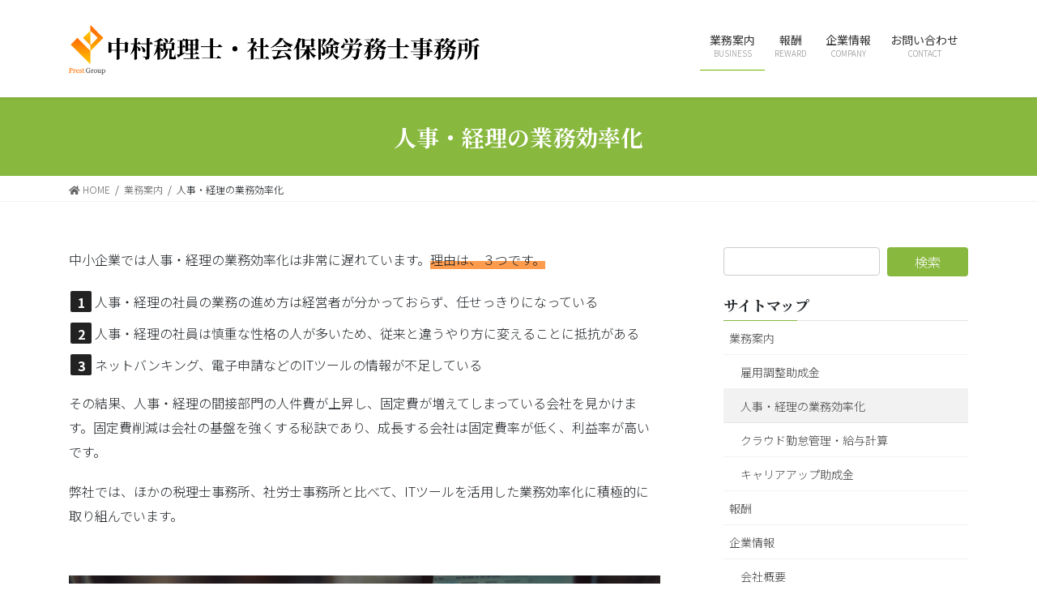

--- FILE ---
content_type: text/html; charset=UTF-8
request_url: https://www.sn-sr.jp/business/service-02/
body_size: 10715
content:
<!DOCTYPE html>
<html lang="ja">
<head>
<meta charset="utf-8">
<meta http-equiv="X-UA-Compatible" content="IE=edge">
<meta name="viewport" content="width=device-width, initial-scale=1">
<title>人事・経理の業務効率化 | 業務案内 | 中村税理士・社会保険労務士事務所</title>
<link rel='dns-prefetch' href='//fonts.googleapis.com' />
<link rel='dns-prefetch' href='//s.w.org' />
<link href='https://fonts.gstatic.com' crossorigin rel='preconnect' />
<link rel="alternate" type="application/rss+xml" title="中村税理士・社会保険労務士事務所 &raquo; フィード" href="https://www.sn-sr.jp/feed/" />
<link rel="alternate" type="application/rss+xml" title="中村税理士・社会保険労務士事務所 &raquo; コメントフィード" href="https://www.sn-sr.jp/comments/feed/" />
<meta name="description" content="中小企業では人事・経理の業務効率化は非常に遅れています。理由は、３つです。人事・経理の社員の業務の進め方は経営者が分かっておらず、任せっきりになっている人事・経理の社員は慎重な性格の人が多いため、従来と違うやり方に変えることに抵抗があるネットバンキング、電子申請などのITツールの情報が不足しているその結果、人事・経理の間接部門の人件費が上昇し、固定費が増えてしまっている会社を見かけます。固定費削減は会社の基盤を強くする秘訣であり、成長する会社は固定費率が低く" />		<script type="text/javascript">
			window._wpemojiSettings = {"baseUrl":"https:\/\/s.w.org\/images\/core\/emoji\/13.0.0\/72x72\/","ext":".png","svgUrl":"https:\/\/s.w.org\/images\/core\/emoji\/13.0.0\/svg\/","svgExt":".svg","source":{"concatemoji":"https:\/\/www.sn-sr.jp\/jp\/wp-includes\/js\/wp-emoji-release.min.js?ver=5.5.17"}};
			!function(e,a,t){var n,r,o,i=a.createElement("canvas"),p=i.getContext&&i.getContext("2d");function s(e,t){var a=String.fromCharCode;p.clearRect(0,0,i.width,i.height),p.fillText(a.apply(this,e),0,0);e=i.toDataURL();return p.clearRect(0,0,i.width,i.height),p.fillText(a.apply(this,t),0,0),e===i.toDataURL()}function c(e){var t=a.createElement("script");t.src=e,t.defer=t.type="text/javascript",a.getElementsByTagName("head")[0].appendChild(t)}for(o=Array("flag","emoji"),t.supports={everything:!0,everythingExceptFlag:!0},r=0;r<o.length;r++)t.supports[o[r]]=function(e){if(!p||!p.fillText)return!1;switch(p.textBaseline="top",p.font="600 32px Arial",e){case"flag":return s([127987,65039,8205,9895,65039],[127987,65039,8203,9895,65039])?!1:!s([55356,56826,55356,56819],[55356,56826,8203,55356,56819])&&!s([55356,57332,56128,56423,56128,56418,56128,56421,56128,56430,56128,56423,56128,56447],[55356,57332,8203,56128,56423,8203,56128,56418,8203,56128,56421,8203,56128,56430,8203,56128,56423,8203,56128,56447]);case"emoji":return!s([55357,56424,8205,55356,57212],[55357,56424,8203,55356,57212])}return!1}(o[r]),t.supports.everything=t.supports.everything&&t.supports[o[r]],"flag"!==o[r]&&(t.supports.everythingExceptFlag=t.supports.everythingExceptFlag&&t.supports[o[r]]);t.supports.everythingExceptFlag=t.supports.everythingExceptFlag&&!t.supports.flag,t.DOMReady=!1,t.readyCallback=function(){t.DOMReady=!0},t.supports.everything||(n=function(){t.readyCallback()},a.addEventListener?(a.addEventListener("DOMContentLoaded",n,!1),e.addEventListener("load",n,!1)):(e.attachEvent("onload",n),a.attachEvent("onreadystatechange",function(){"complete"===a.readyState&&t.readyCallback()})),(n=t.source||{}).concatemoji?c(n.concatemoji):n.wpemoji&&n.twemoji&&(c(n.twemoji),c(n.wpemoji)))}(window,document,window._wpemojiSettings);
		</script>
		<style type="text/css">
img.wp-smiley,
img.emoji {
	display: inline !important;
	border: none !important;
	box-shadow: none !important;
	height: 1em !important;
	width: 1em !important;
	margin: 0 .07em !important;
	vertical-align: -0.1em !important;
	background: none !important;
	padding: 0 !important;
}
</style>
	<link rel='stylesheet' id='vkExUnit_common_style-css'  href='https://www.sn-sr.jp/jp/wp-content/plugins/vk-all-in-one-expansion-unit/assets/css/vkExUnit_style.css?ver=9.36.1.0' type='text/css' media='all' />
<style id='vkExUnit_common_style-inline-css' type='text/css'>
:root {--ver_page_top_button_url:url(https://www.sn-sr.jp/jp/wp-content/plugins/vk-all-in-one-expansion-unit/assets/images/to-top-btn-icon.svg);}@font-face {font-weight: normal;font-style: normal;font-family: "vk_sns";src: url("https://www.sn-sr.jp/jp/wp-content/plugins/vk-all-in-one-expansion-unit/inc/sns/icons/fonts/vk_sns.eot?-bq20cj");src: url("https://www.sn-sr.jp/jp/wp-content/plugins/vk-all-in-one-expansion-unit/inc/sns/icons/fonts/vk_sns.eot?#iefix-bq20cj") format("embedded-opentype"),url("https://www.sn-sr.jp/jp/wp-content/plugins/vk-all-in-one-expansion-unit/inc/sns/icons/fonts/vk_sns.woff?-bq20cj") format("woff"),url("https://www.sn-sr.jp/jp/wp-content/plugins/vk-all-in-one-expansion-unit/inc/sns/icons/fonts/vk_sns.ttf?-bq20cj") format("truetype"),url("https://www.sn-sr.jp/jp/wp-content/plugins/vk-all-in-one-expansion-unit/inc/sns/icons/fonts/vk_sns.svg?-bq20cj#vk_sns") format("svg");}
</style>
<link rel='stylesheet' id='wp-block-library-css'  href='https://www.sn-sr.jp/jp/wp-includes/css/dist/block-library/style.min.css?ver=5.5.17' type='text/css' media='all' />
<link rel='stylesheet' id='contact-form-7-css'  href='https://www.sn-sr.jp/jp/wp-content/plugins/contact-form-7/includes/css/styles.css?ver=5.2.2' type='text/css' media='all' />
<link rel='stylesheet' id='bootstrap-4-style-css'  href='https://www.sn-sr.jp/jp/wp-content/themes/lightning/library/bootstrap-4/css/bootstrap.min.css?ver=4.5.0' type='text/css' media='all' />
<link rel='stylesheet' id='lightning-common-style-css'  href='https://www.sn-sr.jp/jp/wp-content/themes/lightning/assets/css/common.css?ver=12.1.0' type='text/css' media='all' />
<style id='lightning-common-style-inline-css' type='text/css'>
/* vk-mobile-nav */:root {--vk-mobile-nav-menu-btn-bg-src: url("https://www.sn-sr.jp/jp/wp-content/themes/lightning/inc/vk-mobile-nav/package//images/vk-menu-btn-black.svg");--vk-mobile-nav-menu-btn-close-bg-src: url("https://www.sn-sr.jp/jp/wp-content/themes/lightning/inc/vk-mobile-nav/package//images/vk-menu-close-black.svg");--vk-menu-acc-icon-open-black-bg-src: url("https://www.sn-sr.jp/jp/wp-content/themes/lightning/inc/vk-mobile-nav/package//images/vk-menu-acc-icon-open-black.svg");--vk-menu-acc-icon-close-black-bg-src: url("https://www.sn-sr.jp/jp/wp-content/themes/lightning/inc/vk-mobile-nav/package//images/vk-menu-close-black.svg");}
</style>
<link rel='stylesheet' id='lightning-design-style-css'  href='https://www.sn-sr.jp/jp/wp-content/themes/lightning/design-skin/origin2/css/style.css?ver=12.1.0' type='text/css' media='all' />
<style id='lightning-design-style-inline-css' type='text/css'>
/* ltg common custom */:root {--vk-menu-acc-btn-border-color:#333;--color-key:#88b83e;--color-key-dark:#6eb700;}.bbp-submit-wrapper .button.submit { background-color:#6eb700 ; }.bbp-submit-wrapper .button.submit:hover { background-color:#88b83e ; }.veu_color_txt_key { color:#6eb700 ; }.veu_color_bg_key { background-color:#6eb700 ; }.veu_color_border_key { border-color:#6eb700 ; }.btn-default { border-color:#88b83e;color:#88b83e;}.btn-default:focus,.btn-default:hover { border-color:#88b83e;background-color: #88b83e; }.btn-primary { background-color:#88b83e;border-color:#6eb700; }.btn-primary:focus,.btn-primary:hover { background-color:#6eb700;border-color:#88b83e; }.btn-outline-primary { color : #88b83e ; border-color:#88b83e; }.btn-outline-primary:hover { color : #fff; background-color:#88b83e;border-color:#6eb700; }a { color:#88b83e; }
.tagcloud a:before { font-family: "Font Awesome 5 Free";content: "\f02b";font-weight: bold; }
.media .media-body .media-heading a:hover { color:#88b83e; }@media (min-width: 768px){.gMenu > li:before,.gMenu > li.menu-item-has-children::after { border-bottom-color:#6eb700 }.gMenu li li { background-color:#6eb700 }.gMenu li li a:hover { background-color:#88b83e; }} /* @media (min-width: 768px) */.page-header { background-color:#88b83e; }h2,.mainSection-title { border-top-color:#88b83e; }h3:after,.subSection-title:after { border-bottom-color:#88b83e; }ul.page-numbers li span.page-numbers.current { background-color:#88b83e; }.pager li > a { border-color:#88b83e;color:#88b83e;}.pager li > a:hover { background-color:#88b83e;color:#fff;}.siteFooter { border-top-color:#88b83e; }dt { border-left-color:#88b83e; }:root {--g_nav_main_acc_icon_open_url:url(https://www.sn-sr.jp/jp/wp-content/themes/lightning/inc/vk-mobile-nav/package/images/vk-menu-acc-icon-open-black.svg);--g_nav_main_acc_icon_close_url: url(https://www.sn-sr.jp/jp/wp-content/themes/lightning/inc/vk-mobile-nav/package/images/vk-menu-close-black.svg);--g_nav_sub_acc_icon_open_url: url(https://www.sn-sr.jp/jp/wp-content/themes/lightning/inc/vk-mobile-nav/package/images/vk-menu-acc-icon-open-white.svg);--g_nav_sub_acc_icon_close_url: url(https://www.sn-sr.jp/jp/wp-content/themes/lightning/inc/vk-mobile-nav/package/images/vk-menu-close-white.svg);}
</style>
<link rel='stylesheet' id='vk-blocks-build-css-css'  href='https://www.sn-sr.jp/jp/wp-content/plugins/vk-all-in-one-expansion-unit/inc/vk-blocks/package/build/block-build.css?ver=0.38.6' type='text/css' media='all' />
<link rel='stylesheet' id='lightning-theme-style-css'  href='https://www.sn-sr.jp/jp/wp-content/themes/lightning/style.css?ver=12.1.0' type='text/css' media='all' />
<link rel='stylesheet' id='vk-font-awesome-css'  href='https://www.sn-sr.jp/jp/wp-content/themes/lightning/inc/font-awesome/package/versions/5/css/all.min.css?ver=5.13.0' type='text/css' media='all' />
<link rel='stylesheet' id='tablepress-default-css'  href='https://www.sn-sr.jp/jp/wp-content/tablepress-combined.min.css?ver=9' type='text/css' media='all' />
<link rel='stylesheet' id='olympus-google-fonts-css'  href='https://fonts.googleapis.com/css?family=Noto+Sans+JP%3A100%2C300%2C400%2C500%2C700%2C900%2C100i%2C300i%2C400i%2C500i%2C700i%2C900i%7CNoto+Serif+JP%3A200%2C300%2C400%2C500%2C600%2C700%2C900%2C200i%2C300i%2C400i%2C500i%2C600i%2C700i%2C900i&#038;display=swap&#038;ver=2.2.4' type='text/css' media='all' />
<style id='olympus-google-fonts-inline-css' type='text/css'>

	:root {
		--font-base: Noto Sans JP;
		--font-headings: Noto Serif JP;
		--font-input: Noto Sans JP;
	}
	
</style>
<script type='text/javascript' src='https://www.sn-sr.jp/jp/wp-includes/js/jquery/jquery.js?ver=1.12.4-wp' id='jquery-core-js'></script>
<link rel="https://api.w.org/" href="https://www.sn-sr.jp/wp-json/" /><link rel="alternate" type="application/json" href="https://www.sn-sr.jp/wp-json/wp/v2/pages/1926" /><link rel="EditURI" type="application/rsd+xml" title="RSD" href="https://www.sn-sr.jp/jp/xmlrpc.php?rsd" />
<link rel="wlwmanifest" type="application/wlwmanifest+xml" href="https://www.sn-sr.jp/jp/wp-includes/wlwmanifest.xml" /> 
<meta name="generator" content="WordPress 5.5.17" />
<link rel="canonical" href="https://www.sn-sr.jp/business/service-02/" />
<link rel='shortlink' href='https://www.sn-sr.jp/?p=1926' />
<link rel="alternate" type="application/json+oembed" href="https://www.sn-sr.jp/wp-json/oembed/1.0/embed?url=https%3A%2F%2Fwww.sn-sr.jp%2Fbusiness%2Fservice-02%2F" />
<link rel="alternate" type="text/xml+oembed" href="https://www.sn-sr.jp/wp-json/oembed/1.0/embed?url=https%3A%2F%2Fwww.sn-sr.jp%2Fbusiness%2Fservice-02%2F&#038;format=xml" />
<style id="lightning-color-custom-for-plugins" type="text/css">/* ltg theme common */.color_key_bg,.color_key_bg_hover:hover{background-color: #88b83e;}.color_key_txt,.color_key_txt_hover:hover{color: #88b83e;}.color_key_border,.color_key_border_hover:hover{border-color: #88b83e;}.color_key_dark_bg,.color_key_dark_bg_hover:hover{background-color: #6eb700;}.color_key_dark_txt,.color_key_dark_txt_hover:hover{color: #6eb700;}.color_key_dark_border,.color_key_dark_border_hover:hover{border-color: #6eb700;}</style><!-- [ VK All in One Expansion Unit OGP ] -->
<meta property="og:site_name" content="中村税理士・社会保険労務士事務所" />
<meta property="og:url" content="https://www.sn-sr.jp/business/service-02/" />
<meta property="og:title" content="人事・経理の業務効率化 | 業務案内 | 中村税理士・社会保険労務士事務所" />
<meta property="og:description" content="中小企業では人事・経理の業務効率化は非常に遅れています。理由は、３つです。人事・経理の社員の業務の進め方は経営者が分かっておらず、任せっきりになっている人事・経理の社員は慎重な性格の人が多いため、従来と違うやり方に変えることに抵抗があるネットバンキング、電子申請などのITツールの情報が不足しているその結果、人事・経理の間接部門の人件費が上昇し、固定費が増えてしまっている会社を見かけます。固定費削減は会社の基盤を強くする秘訣であり、成長する会社は固定費率が低く" />
<meta property="og:type" content="article" />
<!-- [ / VK All in One Expansion Unit OGP ] -->
<!-- [ VK All in One Expansion Unit twitter card ] -->
<meta name="twitter:card" content="summary_large_image">
<meta name="twitter:description" content="中小企業では人事・経理の業務効率化は非常に遅れています。理由は、３つです。人事・経理の社員の業務の進め方は経営者が分かっておらず、任せっきりになっている人事・経理の社員は慎重な性格の人が多いため、従来と違うやり方に変えることに抵抗があるネットバンキング、電子申請などのITツールの情報が不足しているその結果、人事・経理の間接部門の人件費が上昇し、固定費が増えてしまっている会社を見かけます。固定費削減は会社の基盤を強くする秘訣であり、成長する会社は固定費率が低く">
<meta name="twitter:title" content="人事・経理の業務効率化 | 業務案内 | 中村税理士・社会保険労務士事務所">
<meta name="twitter:url" content="https://www.sn-sr.jp/business/service-02/">
	<meta name="twitter:domain" content="www.sn-sr.jp">
	<!-- [ / VK All in One Expansion Unit twitter card ] -->
	<link rel="icon" href="https://www.sn-sr.jp/jp/wp-content/uploads/2020/09/cropped-si_favicon-32x32.png" sizes="32x32" />
<link rel="icon" href="https://www.sn-sr.jp/jp/wp-content/uploads/2020/09/cropped-si_favicon-192x192.png" sizes="192x192" />
<link rel="apple-touch-icon" href="https://www.sn-sr.jp/jp/wp-content/uploads/2020/09/cropped-si_favicon-180x180.png" />
<meta name="msapplication-TileImage" content="https://www.sn-sr.jp/jp/wp-content/uploads/2020/09/cropped-si_favicon-270x270.png" />
		<style type="text/css" id="wp-custom-css">
			footer .copySection p:nth-child(2) {
    display:none !important;
    }

.gMenu_outer {
	padding-top: 10px;
}

.table-scroll{
  overflow-x : auto
}

.entry-meta_items_term_button {
    padding: 4px 1em 6px;
}

.siteHeader_logo img {
    max-height: 80px;
}		</style>
			<!-- Fonts Plugin CSS - https://fontsplugin.com/ -->
	<style>
		body, #content, .entry-content, .post-content, .page-content, .post-excerpt, .entry-summary, .entry-excerpt, .widget-area, .widget, .sidebar, #sidebar, footer, .footer, #footer, .site-footer {
font-family: "Noto Sans JP" !important;
font-weight: 300 !important;
 }
#site-title, .site-title, #site-title a, .site-title a, .entry-title, .entry-title a, h1, h2, h3, h4, h5, h6, .widget-title {
font-family: "Noto Serif JP" !important;
font-weight: 700 !important;
 }
button, input, select, textarea {
font-family: "Noto Sans JP" !important;
font-weight: 300 !important;
 }
	</style>
	<!-- Fonts Plugin CSS -->
	
</head>
<body class="page-template-default page page-id-1926 page-child parent-pageid-847 post-name-service-02 post-type-page bootstrap4 device-pc fa_v5_css elementor-default">
<a class="skip-link screen-reader-text" href="#main">コンテンツへスキップ</a>
<a class="skip-link screen-reader-text" href="#vk-mobile-nav">ナビゲーションに移動</a>
<header class="siteHeader">
		<div class="container siteHeadContainer">
		<div class="navbar-header">
						<p class="navbar-brand siteHeader_logo">
			<a href="https://www.sn-sr.jp/">
				<span><img src="https://www.sn-sr.jp/jp/wp-content/uploads/2020/09/sn-sr_logo1-1.png" alt="中村税理士・社会保険労務士事務所" /></span>
			</a>
			</p>
								</div>

		<div id="gMenu_outer" class="gMenu_outer"><nav class="menu-top-container"><ul id="menu-top" class="menu gMenu vk-menu-acc"><li id="menu-item-1946" class="menu-item menu-item-type-post_type menu-item-object-page current-page-ancestor current-menu-ancestor current-menu-parent current-page-parent current_page_parent current_page_ancestor menu-item-has-children"><a href="https://www.sn-sr.jp/business/"><strong class="gMenu_name">業務案内</strong><span class="gMenu_description">BUSINESS</span></a>
<ul class="sub-menu">
	<li id="menu-item-2005" class="menu-item menu-item-type-post_type menu-item-object-page"><a href="https://www.sn-sr.jp/business/service-01/">雇用調整助成金</a></li>
	<li id="menu-item-1937" class="menu-item menu-item-type-post_type menu-item-object-page current-menu-item page_item page-item-1926 current_page_item"><a href="https://www.sn-sr.jp/business/service-02/">人事・経理の業務効率化</a></li>
	<li id="menu-item-2006" class="menu-item menu-item-type-post_type menu-item-object-page"><a href="https://www.sn-sr.jp/business/service-03/">クラウド勤怠管理・給与計算</a></li>
	<li id="menu-item-2007" class="menu-item menu-item-type-post_type menu-item-object-page"><a href="https://www.sn-sr.jp/business/service-04/">キャリアアップ助成金</a></li>
</ul>
</li>
<li id="menu-item-2023" class="menu-item menu-item-type-post_type menu-item-object-page"><a href="https://www.sn-sr.jp/reward/"><strong class="gMenu_name">報酬</strong><span class="gMenu_description">REWARD</span></a></li>
<li id="menu-item-1208" class="menu-item menu-item-type-post_type menu-item-object-page menu-item-has-children"><a href="https://www.sn-sr.jp/company/"><strong class="gMenu_name">企業情報</strong><span class="gMenu_description">COMPANY</span></a>
<ul class="sub-menu">
	<li id="menu-item-155" class="menu-item menu-item-type-post_type menu-item-object-page"><a href="https://www.sn-sr.jp/company/info/">会社概要</a></li>
	<li id="menu-item-1114" class="menu-item menu-item-type-post_type menu-item-object-page"><a href="https://www.sn-sr.jp/company/access/">アクセス</a></li>
	<li id="menu-item-2717" class="menu-item menu-item-type-post_type menu-item-object-page"><a href="https://www.sn-sr.jp/company/privacy/">プライバシーポリシー</a></li>
</ul>
</li>
<li id="menu-item-153" class="menu-item menu-item-type-post_type menu-item-object-page"><a href="https://www.sn-sr.jp/contact/"><strong class="gMenu_name">お問い合わせ</strong><span class="gMenu_description">CONTACT</span></a></li>
</ul></nav></div>	</div>
	</header>

<div class="section page-header"><div class="container"><div class="row"><div class="col-md-12">
<h1 class="page-header_pageTitle">
人事・経理の業務効率化</h1>
</div></div></div></div><!-- [ /.page-header ] -->
<!-- [ .breadSection ] -->
<div class="section breadSection">
<div class="container">
<div class="row">
<ol class="breadcrumb" itemtype="http://schema.org/BreadcrumbList"><li id="panHome" itemprop="itemListElement" itemscope itemtype="http://schema.org/ListItem"><a itemprop="item" href="https://www.sn-sr.jp/"><span itemprop="name"><i class="fa fa-home"></i> HOME</span></a></li><li itemprop="itemListElement" itemscope itemtype="http://schema.org/ListItem"><a itemprop="item" href="https://www.sn-sr.jp/business/"><span itemprop="name">業務案内</span></a></li><li><span>人事・経理の業務効率化</span></li></ol>
</div>
</div>
</div>
<!-- [ /.breadSection ] -->
<div class="section siteContent">
<div class="container">
<div class="row">

	<div class="col mainSection mainSection-col-two baseSection" id="main" role="main">
						<article id="post-1926" class="post-1926 page type-page status-publish hentry">

				<div class="entry-body">
						
<p>中小企業では人事・経理の業務効率化は非常に遅れています。<span class="vk_highlighter" style="background: linear-gradient(transparent 60%,rgba(255, 113, 0, 0.7) 0);" data-color="#ff7100">理由は、３つです。</span></p>



<ol class="is-style-vk-numbered-square-mark"><li>人事・経理の社員の業務の進め方は経営者が分かっておらず、任せっきりになっている</li><li>人事・経理の社員は慎重な性格の人が多いため、従来と違うやり方に変えることに抵抗がある</li><li>ネットバンキング、電子申請などのITツールの情報が不足している</li></ol>



<p>その結果、人事・経理の間接部門の人件費が上昇し、固定費が増えてしまっている会社を見かけます。固定費削減は会社の基盤を強くする秘訣であり、成長する会社は固定費率が低く、利益率が高いです。</p>



<p>弊社では、ほかの税理士事務所、社労士事務所と比べて、ITツールを活用した業務効率化に積極的に取り組んでいます。</p>



<div class="vk_spacer"><div class="vk_spacer-display-pc" style="height:40px"></div><div class="vk_spacer-display-tablet" style="height:30px"></div><div class="vk_spacer-display-mobile" style="height:20px"></div></div>



<div class="wp-block-cover aligncenter has-black-background-color has-background-dim" style="background-image:url(https://www.sn-sr.jp/jp/wp-content/uploads/2020/09/002.png);min-height:200px"><div class="wp-block-cover__inner-container">
<h5 class="has-text-align-center is-style-vk-heading-plain">振込・支払いにかかる時間を90%削減</h5>



<h3 class="has-text-align-center is-style-vk-heading-plain"><strong>人 事・経 理 の 業 務 効 率 化 導 入 支 援</strong></h3>



<p></p>
</div></div>



<div class="vk_spacer"><div class="vk_spacer-display-pc" style="height:40px"></div><div class="vk_spacer-display-tablet" style="height:30px"></div><div class="vk_spacer-display-mobile" style="height:20px"></div></div>



<h5 class="is-style-vk-heading-background_fill_lightgray">１．導入支援内容</h5>



<p>（１）ネットバンキングの「データ送信」による給与振込・総合振込</p>



<ul class="is-style-vk-check-square-mark"><li>給与計算システムからワンクリックで給与振込データを作成　→　ネットバンキングでデータをアップロードして完了</li><li>Ｅｘｃｅｌで作成した支払データから総合振込データを作成　→　ネットバンキングでデータをアップロードして完了</li></ul>



<figure class="wp-block-image size-full"><img loading="lazy" width="768" height="284" src="https://www.sn-sr.jp/jp/wp-content/uploads/2020/09/service02_1.jpg" alt="" class="wp-image-2819" srcset="https://www.sn-sr.jp/jp/wp-content/uploads/2020/09/service02_1.jpg 768w, https://www.sn-sr.jp/jp/wp-content/uploads/2020/09/service02_1-300x111.jpg 300w" sizes="(max-width: 768px) 100vw, 768px" /></figure>



<div class="vk_spacer"><div class="vk_spacer-display-pc" style="height:40px"></div><div class="vk_spacer-display-tablet" style="height:30px"></div><div class="vk_spacer-display-mobile" style="height:20px"></div></div>



<p>（２）電子納税を利用した源泉所得税、住民税の納税</p>



<ul class="is-style-vk-check-square-mark"><li>etaxを利用した源泉所得税などの電子納税</li><li>eltax(PCDESK)を利用した住民税などの電子納税、（住民税特別徴収）給与所得者異動届の電子申請</li></ul>



<figure class="wp-block-image size-full"><img loading="lazy" width="768" height="284" src="https://www.sn-sr.jp/jp/wp-content/uploads/2020/09/service02_2.jpg" alt="" class="wp-image-2818" srcset="https://www.sn-sr.jp/jp/wp-content/uploads/2020/09/service02_2.jpg 768w, https://www.sn-sr.jp/jp/wp-content/uploads/2020/09/service02_2-300x111.jpg 300w" sizes="(max-width: 768px) 100vw, 768px" /></figure>



<div class="vk_spacer"><div class="vk_spacer-display-pc" style="height:40px"></div><div class="vk_spacer-display-tablet" style="height:30px"></div><div class="vk_spacer-display-mobile" style="height:20px"></div></div>



<h5 class="is-style-vk-heading-background_fill_lightgray">２．導入支援費用</h5>



<table id="tablepress-17" class="tablepress tablepress-id-17 table-scroll">
<thead>
<tr class="row-1 odd">
	<th class="column-1">種別</th><th class="column-2">費用（税抜）</th>
</tr>
</thead>
<tbody class="row-hover">
<tr class="row-2 even">
	<td class="column-1">給与振込</td><td class="column-2">10万円/月</td>
</tr>
<tr class="row-3 odd">
	<td class="column-1">総合振込</td><td class="column-2">15万円/月</td>
</tr>
<tr class="row-4 even">
	<td class="column-1">住民税納税</td><td class="column-2">7万円/月</td>
</tr>
<tr class="row-5 odd">
	<td class="column-1">源泉所得税納税</td><td class="column-2">7万円/月</td>
</tr>
<tr class="row-6 even">
	<td class="column-1">給与所得者異動届の提出</td><td class="column-2">7万円/月</td>
</tr>
</tbody>
</table>




<p class="has-small-font-size">※上記から導入希望のものを選択できます。</p>
<p class="has-small-font-size">※契約月数は3ヵ月です。</p>



<div class="vk_spacer"><div class="vk_spacer-display-pc" style="height:40px"></div><div class="vk_spacer-display-tablet" style="height:30px"></div><div class="vk_spacer-display-mobile" style="height:20px"></div></div>



<h5 class="is-style-vk-heading-background_fill_lightgray">３．導入期間</h5>



<figure class="wp-block-image size-full"><img loading="lazy" width="1329" height="174" src="https://www.sn-sr.jp/jp/wp-content/uploads/2020/09/service02_3.png" alt="" class="wp-image-2817" srcset="https://www.sn-sr.jp/jp/wp-content/uploads/2020/09/service02_3.png 1329w, https://www.sn-sr.jp/jp/wp-content/uploads/2020/09/service02_3-300x39.png 300w, https://www.sn-sr.jp/jp/wp-content/uploads/2020/09/service02_3-1024x134.png 1024w, https://www.sn-sr.jp/jp/wp-content/uploads/2020/09/service02_3-768x101.png 768w" sizes="(max-width: 1329px) 100vw, 1329px" /></figure>



<div class="vk_spacer"><div class="vk_spacer-display-pc" style="height:40px"></div><div class="vk_spacer-display-tablet" style="height:30px"></div><div class="vk_spacer-display-mobile" style="height:20px"></div></div>



<h5 class="is-style-vk-heading-background_fill_lightgray">４．よくある相談</h5>



<dl class="wp-block-vk-blocks-faq vk_faq"><dt class="vk_faq_title">Excelから総合振込用のデータに変換するツールは提供していただけるのでしょうか。</dt><dd class="vk_faq_content"> 
<p>全銀データへの変換ツールは弊社から提供させていただきます。</p>
</dd></dl>



<dl class="wp-block-vk-blocks-faq vk_faq"><dt class="vk_faq_title">etax、eltaxをこれまで使用していませんが、開始するにあたっての手続はサポートしていただけるのでしょうか。</dt><dd class="vk_faq_content"> 
<p>etax、eltaxの利用開始もサポートさせていただきます。</p>
</dd></dl>



<p></p>



<div class="vk_spacer"><div class="vk_spacer-display-pc" style="height:40px"></div><div class="vk_spacer-display-tablet" style="height:30px"></div><div class="vk_spacer-display-mobile" style="height:20px"></div></div>


<section class="veu_contact veu_contentAddSection vk_contact veu_card veu_contact_section_block "><div class="contact_frame veu_card_inner"><p class="contact_txt"><span class="contact_txt_catch">お気軽にお問い合わせください。</span><span class="contact_txt_tel veu_color_txt_key"><i class="contact_txt_tel_icon fas fa-phone-square"></i>045-228-2381(税理士)</span><span class="contact_txt_tel veu_color_txt_key"><i class="contact_txt_tel_icon fas fa-phone-square"></i>045-228-2382(社労士)</span><span class="contact_txt_time">受付時間 9:30-17:30 [ 土・日・祝日除く ]</span></p><a href="https://www.sn-sr.jp/contact/" class="btn btn-primary btn-lg contact_bt"><span class="contact_bt_txt"><i class="far fa-envelope"></i> お問い合わせ <i class="far fa-arrow-alt-circle-right"></i></span></a></div></section>					</div>
		
														</article><!-- [ /#post-1926 ] -->
				</div><!-- [ /.mainSection ] -->

			<div class="col subSection sideSection sideSection-col-two baseSection">
		<aside class="widget widget_search" id="search-4"><form role="search" method="get" id="searchform" class="searchform" action="https://www.sn-sr.jp/">
				<div>
					<label class="screen-reader-text" for="s">検索:</label>
					<input type="text" value="" name="s" id="s" />
					<input type="submit" id="searchsubmit" value="検索" />
				</div>
			</form></aside><aside class="widget widget_nav_menu" id="nav_menu-7"><h1 class="widget-title subSection-title">サイトマップ</h1><div class="menu-top-container"><ul id="menu-top-1" class="menu"><li id="menu-item-1946" class="menu-item menu-item-type-post_type menu-item-object-page current-page-ancestor current-menu-ancestor current-menu-parent current-page-parent current_page_parent current_page_ancestor menu-item-has-children menu-item-1946"><a href="https://www.sn-sr.jp/business/">業務案内</a>
<ul class="sub-menu">
	<li id="menu-item-2005" class="menu-item menu-item-type-post_type menu-item-object-page menu-item-2005"><a href="https://www.sn-sr.jp/business/service-01/">雇用調整助成金</a></li>
	<li id="menu-item-1937" class="menu-item menu-item-type-post_type menu-item-object-page current-menu-item page_item page-item-1926 current_page_item menu-item-1937"><a href="https://www.sn-sr.jp/business/service-02/" aria-current="page">人事・経理の業務効率化</a></li>
	<li id="menu-item-2006" class="menu-item menu-item-type-post_type menu-item-object-page menu-item-2006"><a href="https://www.sn-sr.jp/business/service-03/">クラウド勤怠管理・給与計算</a></li>
	<li id="menu-item-2007" class="menu-item menu-item-type-post_type menu-item-object-page menu-item-2007"><a href="https://www.sn-sr.jp/business/service-04/">キャリアアップ助成金</a></li>
</ul>
</li>
<li id="menu-item-2023" class="menu-item menu-item-type-post_type menu-item-object-page menu-item-2023"><a href="https://www.sn-sr.jp/reward/">報酬</a></li>
<li id="menu-item-1208" class="menu-item menu-item-type-post_type menu-item-object-page menu-item-has-children menu-item-1208"><a href="https://www.sn-sr.jp/company/">企業情報</a>
<ul class="sub-menu">
	<li id="menu-item-155" class="menu-item menu-item-type-post_type menu-item-object-page menu-item-155"><a href="https://www.sn-sr.jp/company/info/">会社概要</a></li>
	<li id="menu-item-1114" class="menu-item menu-item-type-post_type menu-item-object-page menu-item-1114"><a href="https://www.sn-sr.jp/company/access/">アクセス</a></li>
	<li id="menu-item-2717" class="menu-item menu-item-type-post_type menu-item-object-page menu-item-2717"><a href="https://www.sn-sr.jp/company/privacy/">プライバシーポリシー</a></li>
</ul>
</li>
<li id="menu-item-153" class="menu-item menu-item-type-post_type menu-item-object-page menu-item-153"><a href="https://www.sn-sr.jp/contact/">お問い合わせ</a></li>
</ul></div></aside><aside class="widget widget_vkexunit_post_list" id="vkexunit_post_list-5"><div class="veu_postList pt_0"><h1 class="widget-title subSection-title">お知らせ</h1><div class="postList postList_miniThumb"><div class="postList_item" id="post-2972">
			<div class="postList_body">
		<div class="postList_title entry-title"><a href="https://www.sn-sr.jp/%e4%ba%8b%e6%a5%ad%e5%86%8d%e6%a7%8b%e7%af%89%e8%a3%9c%e5%8a%a9%e9%87%91%e3%81%ae%e3%80%8c%e4%ba%8b%e6%a5%ad%e8%a8%88%e7%94%bb%e6%9b%b8%e3%80%8d%e3%83%95%e3%82%a9%e3%83%bc%e3%83%9e%e3%83%83%e3%83%88/">事業再構築補助金の「事業計画書」フォーマットを提供しています</a></div><div class="published postList_date postList_meta_items">2021年4月20日</div>	</div><!-- [ /.postList_body ] -->
</div>
		<div class="postList_item" id="post-2948">
			<div class="postList_body">
		<div class="postList_title entry-title"><a href="https://www.sn-sr.jp/%e4%b8%80%e6%99%82%e6%94%af%e6%8f%b4%e9%87%91%e3%81%ae%e7%99%bb%e9%8c%b2%e7%a2%ba%e8%aa%8d%e7%95%aa%e5%8f%b7%e7%99%ba%e7%95%aa%e3%82%92%e7%84%a1%e5%84%9f%e3%81%a7%e8%a1%8c%e3%81%a3%e3%81%a6%e3%81%84/">一時支援金の登録確認番号発番を無償で行っています</a></div><div class="published postList_date postList_meta_items">2021年3月25日</div>	</div><!-- [ /.postList_body ] -->
</div>
		</div></div></aside><aside class="widget widget_text" id="text-13">			<div class="textwidget"></div>
		</aside><aside class="widget widget_categories" id="categories-10"><h1 class="widget-title subSection-title">カテゴリー</h1>
			<ul>
					<li class="cat-item cat-item-1"><a href="https://www.sn-sr.jp/category/news/">お知らせ (2)</a>
</li>
	<li class="cat-item cat-item-26"><a href="https://www.sn-sr.jp/category/category-02/">助成金 (8)</a>
</li>
	<li class="cat-item cat-item-23"><a href="https://www.sn-sr.jp/category/category-01/">労働基準法 (1)</a>
</li>
	<li class="cat-item cat-item-27"><a href="https://www.sn-sr.jp/category/category-03/">社会保険 (3)</a>
</li>
	<li class="cat-item cat-item-32"><a href="https://www.sn-sr.jp/category/%e7%a8%8e%e9%87%91/">税金 (1)</a>
</li>
			</ul>

			</aside>		</div><!-- [ /.subSection ] -->
	

</div><!-- [ /.row ] -->
</div><!-- [ /.container ] -->
</div><!-- [ /.siteContent ] -->



<footer class="section siteFooter">
	<div class="footerMenu">
	   <div class="container">
			<nav class="menu-footer-container"><ul id="menu-footer" class="menu nav"><li id="menu-item-1378" class="menu-item menu-item-type-post_type menu-item-object-page menu-item-1378"><a href="https://www.sn-sr.jp/company/info/">会社概要</a></li>
<li id="menu-item-1253" class="menu-item menu-item-type-post_type menu-item-object-page menu-item-1253"><a href="https://www.sn-sr.jp/company/access/">アクセス</a></li>
<li id="menu-item-1254" class="menu-item menu-item-type-post_type menu-item-object-page menu-item-1254"><a href="https://www.sn-sr.jp/company/privacy/">プライバシーポリシー</a></li>
</ul></nav>		</div>
	</div>
	<div class="container sectionBox footerWidget">
		<div class="row">
			<div class="col-md-4"><aside class="widget widget_wp_widget_vkexunit_profile" id="wp_widget_vkexunit_profile-3">
<div class="veu_profile">
<h1 class="widget-title subSection-title">中村税理士・社会保険労務士事務所</h1><div class="profile" >
<p class="profile_text"><i class="fas fa-map-marked"></i> 220-8143<br />
 神奈川県横浜市西区みなとみらい2-2-1<br />
横浜ランドマークタワー43階<br />
<br />
<i class="fas fa-phone-alt"></i> <a href="tel:045-228-2381">045-228-2381</a>（税理士）<br />
<i class="fas fa-phone-alt"></i> <a href="tel:045-228-2382">045-228-2382</a>（社労士）</p>

</div>
<!-- / .site-profile -->
</div>
</aside></div><div class="col-md-4"><aside class="widget widget_wp_widget_vkexunit_profile" id="wp_widget_vkexunit_profile-10">
<div class="veu_profile">
<h1 class="widget-title subSection-title">受付時間</h1><div class="profile" >
<p class="profile_text"><i class="fas fa-clock"></i> 9:30～17:30<br />
[ 土・日・祝日除く ]</p>

</div>
<!-- / .site-profile -->
</div>
</aside></div><div class="col-md-4"><aside class="widget widget_vkexunit_fbpageplugin" id="vkexunit_fbpageplugin-3"><div class="veu_fbPagePlugin"><h1 class="widget-title subSection-title">Facebook</h1>
		<div class="fbPagePlugin_body">
			<div class="fb-page" data-href="https://www.facebook.com/中村税理士社会保険労務士事務所-691703600891004/" data-width="500"  data-height="120" data-hide-cover="false" data-show-facepile="true" data-show-posts="true">
				<div class="fb-xfbml-parse-ignore">
					<blockquote cite="https://www.facebook.com/中村税理士社会保険労務士事務所-691703600891004/">
					<a href="https://www.facebook.com/中村税理士社会保険労務士事務所-691703600891004/">Facebook page</a>
					</blockquote>
				</div>
			</div>
		</div>

		</div></aside></div>		</div>
	</div>

	
	<div class="container sectionBox copySection text-center">
			<p>Copyright &copy; 中村税理士・社会保険労務士事務所 All Rights Reserved.</p><p>Powered by <a href="https://wordpress.org/">WordPress</a> with <a href="https://lightning.nagoya/ja/" target="_blank" title="無料 WordPress テーマ Lightning"> Lightning Theme</a> &amp; <a href="https://ex-unit.nagoya/ja/" target="_blank">VK All in One Expansion Unit</a> by <a href="https://www.vektor-inc.co.jp/" target="_blank">Vektor,Inc.</a> technology.</p>	</div>
</footer>
<div id="vk-mobile-nav-menu-btn" class="vk-mobile-nav-menu-btn">MENU</div><div class="vk-mobile-nav" id="vk-mobile-nav"><nav class="global-nav" role="navigation"><ul id="menu-top-2" class="vk-menu-acc  menu"><li class="menu-item menu-item-type-post_type menu-item-object-page current-page-ancestor current-menu-ancestor current-menu-parent current-page-parent current_page_parent current_page_ancestor menu-item-has-children menu-item-1946"><a href="https://www.sn-sr.jp/business/">業務案内</a>
<ul class="sub-menu">
	<li class="menu-item menu-item-type-post_type menu-item-object-page menu-item-2005"><a href="https://www.sn-sr.jp/business/service-01/">雇用調整助成金</a></li>
	<li class="menu-item menu-item-type-post_type menu-item-object-page current-menu-item page_item page-item-1926 current_page_item menu-item-1937"><a href="https://www.sn-sr.jp/business/service-02/" aria-current="page">人事・経理の業務効率化</a></li>
	<li class="menu-item menu-item-type-post_type menu-item-object-page menu-item-2006"><a href="https://www.sn-sr.jp/business/service-03/">クラウド勤怠管理・給与計算</a></li>
	<li class="menu-item menu-item-type-post_type menu-item-object-page menu-item-2007"><a href="https://www.sn-sr.jp/business/service-04/">キャリアアップ助成金</a></li>
</ul>
</li>
<li class="menu-item menu-item-type-post_type menu-item-object-page menu-item-2023"><a href="https://www.sn-sr.jp/reward/">報酬</a></li>
<li class="menu-item menu-item-type-post_type menu-item-object-page menu-item-has-children menu-item-1208"><a href="https://www.sn-sr.jp/company/">企業情報</a>
<ul class="sub-menu">
	<li class="menu-item menu-item-type-post_type menu-item-object-page menu-item-155"><a href="https://www.sn-sr.jp/company/info/">会社概要</a></li>
	<li class="menu-item menu-item-type-post_type menu-item-object-page menu-item-1114"><a href="https://www.sn-sr.jp/company/access/">アクセス</a></li>
	<li class="menu-item menu-item-type-post_type menu-item-object-page menu-item-2717"><a href="https://www.sn-sr.jp/company/privacy/">プライバシーポリシー</a></li>
</ul>
</li>
<li class="menu-item menu-item-type-post_type menu-item-object-page menu-item-153"><a href="https://www.sn-sr.jp/contact/">お問い合わせ</a></li>
</ul></nav><aside class="widget vk-mobile-nav-widget widget_vkexunit_contact_section" id="vkexunit_contact_section-10"><div class="veu_contact veu_contact-layout-horizontal"><section class="veu_contact veu_contentAddSection vk_contact veu_card "><div class="contact_frame veu_card_inner"><p class="contact_txt"><span class="contact_txt_catch">お気軽にお問い合わせください。</span><span class="contact_txt_tel veu_color_txt_key"><i class="contact_txt_tel_icon fas fa-phone-square"></i>045-228-2381(税理士)</span><span class="contact_txt_tel veu_color_txt_key"><i class="contact_txt_tel_icon fas fa-phone-square"></i>045-228-2382(社労士)</span><span class="contact_txt_time">受付時間 9:30-17:30 [ 土・日・祝日除く ]</span></p><a href="https://www.sn-sr.jp/contact/" class="btn btn-primary btn-lg contact_bt"><span class="contact_bt_txt"><i class="far fa-envelope"></i> お問い合わせ <i class="far fa-arrow-alt-circle-right"></i></span></a></div></section></div></aside></div><script type='text/javascript' id='contact-form-7-js-extra'>
/* <![CDATA[ */
var wpcf7 = {"apiSettings":{"root":"https:\/\/www.sn-sr.jp\/wp-json\/contact-form-7\/v1","namespace":"contact-form-7\/v1"}};
/* ]]> */
</script>
<script type='text/javascript' src='https://www.sn-sr.jp/jp/wp-content/plugins/contact-form-7/includes/js/scripts.js?ver=5.2.2' id='contact-form-7-js'></script>
<script type='text/javascript' id='lightning-js-js-extra'>
/* <![CDATA[ */
var lightningOpt = {"header_scrool":"1"};
/* ]]> */
</script>
<script type='text/javascript' src='https://www.sn-sr.jp/jp/wp-content/themes/lightning/assets/js/lightning.min.js?ver=12.1.0' id='lightning-js-js'></script>
<script type='text/javascript' src='https://www.sn-sr.jp/jp/wp-content/themes/lightning/library/bootstrap-4/js/bootstrap.min.js?ver=4.5.0' id='bootstrap-4-js-js'></script>
<script type='text/javascript' src='https://www.sn-sr.jp/jp/wp-includes/js/wp-embed.min.js?ver=5.5.17' id='wp-embed-js'></script>
<script type='text/javascript' id='vkExUnit_master-js-js-extra'>
/* <![CDATA[ */
var vkExOpt = {"ajax_url":"https:\/\/www.sn-sr.jp\/jp\/wp-admin\/admin-ajax.php","hatena_entry":"https:\/\/www.sn-sr.jp\/wp-json\/vk_ex_unit\/v1\/hatena_entry\/","facebook_entry":"https:\/\/www.sn-sr.jp\/wp-json\/vk_ex_unit\/v1\/facebook_entry\/","facebook_count_enable":"","entry_count":"1","entry_from_post":"","enable_smooth_scroll":"1"};
/* ]]> */
</script>
<script type='text/javascript' src='https://www.sn-sr.jp/jp/wp-content/plugins/vk-all-in-one-expansion-unit/assets/js/all.min.js?ver=9.36.1.0' id='vkExUnit_master-js-js'></script>
<div id="fb-root"></div>
	<script>
;(function(w,d){
	var f=function(){
		(function(d, s, id) {
		var js, fjs = d.getElementsByTagName(s)[0];
		if (d.getElementById(id)) return;
		js = d.createElement(s); js.id = id;
		js.src = "//connect.facebook.net/ja_JP/sdk.js#xfbml=1&version=v2.9&appId=";
		fjs.parentNode.insertBefore(js, fjs);
		}(d, 'script', 'facebook-jssdk'));
		w.removeEventListener('scroll',f,true);
	};
	w.addEventListener('scroll',f,true);
})(window,document);
</script>
	</body>
</html>
